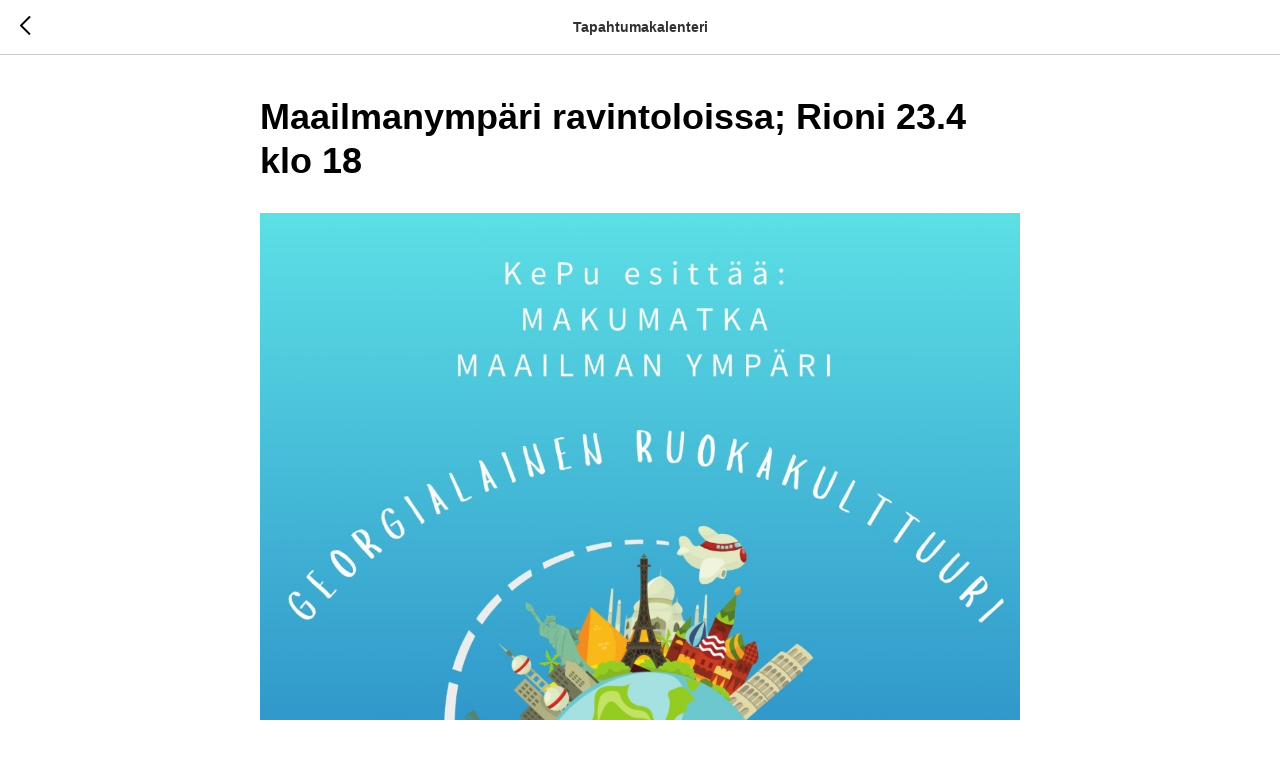

--- FILE ---
content_type: text/plain
request_url: https://www.google-analytics.com/j/collect?v=1&_v=j102&a=1087272573&t=pageview&_s=1&dl=https%3A%2F%2Fkeskuspuisto.org%2Ftpost%2F81o7ob7d91-maailmanympri-ravintoloissa-rioni-234-kl&ul=en-us%40posix&dt=Maailmanymp%C3%A4ri%20ravintoloissa%3B%20Rioni%2023.4%20klo%2018&sr=1280x720&vp=1280x720&_u=YEDAAUABAAAAACAAI~&jid=1559523008&gjid=2092508544&cid=727251962.1769028660&tid=UA-224039111-1&_gid=1428468826.1769028660&_r=1&_slc=1&gtm=45He61k1n81T8GXV8Lv861895795za200zd861895795&gcd=13l3l3l3l1l1&dma=0&tag_exp=103116026~103200004~104527906~104528501~104684208~104684211~105391252~115616986~115938466~115938469~117041587&z=2112267522
body_size: -451
content:
2,cG-61QGWHLCKJ